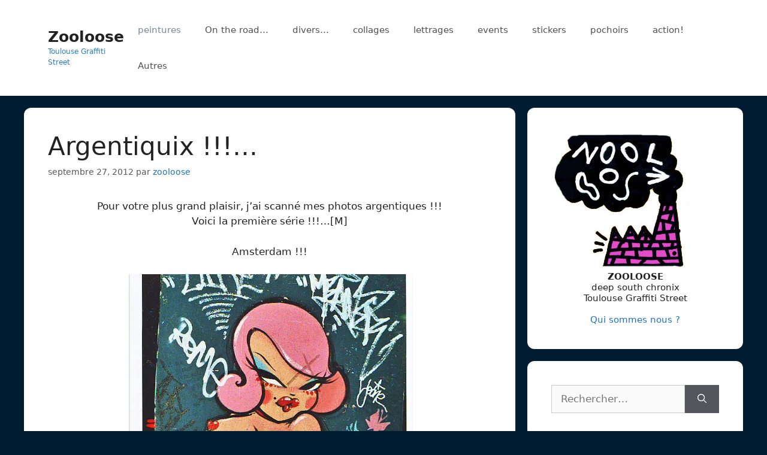

--- FILE ---
content_type: text/html; charset=UTF-8
request_url: https://zooloose.ekosystem.org/2012/09/argentiquix/
body_size: 15243
content:
<!DOCTYPE html>
<html lang="fr-FR">
<head>
	<meta charset="UTF-8">
	<title>Argentiquix !!!&#8230; &#8211; Zooloose</title>
<meta name='robots' content='max-image-preview:large' />
<meta name="viewport" content="width=device-width, initial-scale=1"><link rel="alternate" type="application/rss+xml" title="Zooloose &raquo; Flux" href="https://zooloose.ekosystem.org/feed/" />
<link rel="alternate" type="application/rss+xml" title="Zooloose &raquo; Flux des commentaires" href="https://zooloose.ekosystem.org/comments/feed/" />
<link rel="alternate" type="application/rss+xml" title="Zooloose &raquo; Argentiquix !!!&#8230; Flux des commentaires" href="https://zooloose.ekosystem.org/2012/09/argentiquix/feed/" />
<link rel="alternate" title="oEmbed (JSON)" type="application/json+oembed" href="https://zooloose.ekosystem.org/wp-json/oembed/1.0/embed?url=https%3A%2F%2Fzooloose.ekosystem.org%2F2012%2F09%2Fargentiquix%2F" />
<link rel="alternate" title="oEmbed (XML)" type="text/xml+oembed" href="https://zooloose.ekosystem.org/wp-json/oembed/1.0/embed?url=https%3A%2F%2Fzooloose.ekosystem.org%2F2012%2F09%2Fargentiquix%2F&#038;format=xml" />
<style id='wp-img-auto-sizes-contain-inline-css'>
img:is([sizes=auto i],[sizes^="auto," i]){contain-intrinsic-size:3000px 1500px}
/*# sourceURL=wp-img-auto-sizes-contain-inline-css */
</style>
<style id='wp-emoji-styles-inline-css'>

	img.wp-smiley, img.emoji {
		display: inline !important;
		border: none !important;
		box-shadow: none !important;
		height: 1em !important;
		width: 1em !important;
		margin: 0 0.07em !important;
		vertical-align: -0.1em !important;
		background: none !important;
		padding: 0 !important;
	}
/*# sourceURL=wp-emoji-styles-inline-css */
</style>
<style id='wp-block-library-inline-css'>
:root{--wp-block-synced-color:#7a00df;--wp-block-synced-color--rgb:122,0,223;--wp-bound-block-color:var(--wp-block-synced-color);--wp-editor-canvas-background:#ddd;--wp-admin-theme-color:#007cba;--wp-admin-theme-color--rgb:0,124,186;--wp-admin-theme-color-darker-10:#006ba1;--wp-admin-theme-color-darker-10--rgb:0,107,160.5;--wp-admin-theme-color-darker-20:#005a87;--wp-admin-theme-color-darker-20--rgb:0,90,135;--wp-admin-border-width-focus:2px}@media (min-resolution:192dpi){:root{--wp-admin-border-width-focus:1.5px}}.wp-element-button{cursor:pointer}:root .has-very-light-gray-background-color{background-color:#eee}:root .has-very-dark-gray-background-color{background-color:#313131}:root .has-very-light-gray-color{color:#eee}:root .has-very-dark-gray-color{color:#313131}:root .has-vivid-green-cyan-to-vivid-cyan-blue-gradient-background{background:linear-gradient(135deg,#00d084,#0693e3)}:root .has-purple-crush-gradient-background{background:linear-gradient(135deg,#34e2e4,#4721fb 50%,#ab1dfe)}:root .has-hazy-dawn-gradient-background{background:linear-gradient(135deg,#faaca8,#dad0ec)}:root .has-subdued-olive-gradient-background{background:linear-gradient(135deg,#fafae1,#67a671)}:root .has-atomic-cream-gradient-background{background:linear-gradient(135deg,#fdd79a,#004a59)}:root .has-nightshade-gradient-background{background:linear-gradient(135deg,#330968,#31cdcf)}:root .has-midnight-gradient-background{background:linear-gradient(135deg,#020381,#2874fc)}:root{--wp--preset--font-size--normal:16px;--wp--preset--font-size--huge:42px}.has-regular-font-size{font-size:1em}.has-larger-font-size{font-size:2.625em}.has-normal-font-size{font-size:var(--wp--preset--font-size--normal)}.has-huge-font-size{font-size:var(--wp--preset--font-size--huge)}.has-text-align-center{text-align:center}.has-text-align-left{text-align:left}.has-text-align-right{text-align:right}.has-fit-text{white-space:nowrap!important}#end-resizable-editor-section{display:none}.aligncenter{clear:both}.items-justified-left{justify-content:flex-start}.items-justified-center{justify-content:center}.items-justified-right{justify-content:flex-end}.items-justified-space-between{justify-content:space-between}.screen-reader-text{border:0;clip-path:inset(50%);height:1px;margin:-1px;overflow:hidden;padding:0;position:absolute;width:1px;word-wrap:normal!important}.screen-reader-text:focus{background-color:#ddd;clip-path:none;color:#444;display:block;font-size:1em;height:auto;left:5px;line-height:normal;padding:15px 23px 14px;text-decoration:none;top:5px;width:auto;z-index:100000}html :where(.has-border-color){border-style:solid}html :where([style*=border-top-color]){border-top-style:solid}html :where([style*=border-right-color]){border-right-style:solid}html :where([style*=border-bottom-color]){border-bottom-style:solid}html :where([style*=border-left-color]){border-left-style:solid}html :where([style*=border-width]){border-style:solid}html :where([style*=border-top-width]){border-top-style:solid}html :where([style*=border-right-width]){border-right-style:solid}html :where([style*=border-bottom-width]){border-bottom-style:solid}html :where([style*=border-left-width]){border-left-style:solid}html :where(img[class*=wp-image-]){height:auto;max-width:100%}:where(figure){margin:0 0 1em}html :where(.is-position-sticky){--wp-admin--admin-bar--position-offset:var(--wp-admin--admin-bar--height,0px)}@media screen and (max-width:600px){html :where(.is-position-sticky){--wp-admin--admin-bar--position-offset:0px}}

/*# sourceURL=wp-block-library-inline-css */
</style><style id='global-styles-inline-css'>
:root{--wp--preset--aspect-ratio--square: 1;--wp--preset--aspect-ratio--4-3: 4/3;--wp--preset--aspect-ratio--3-4: 3/4;--wp--preset--aspect-ratio--3-2: 3/2;--wp--preset--aspect-ratio--2-3: 2/3;--wp--preset--aspect-ratio--16-9: 16/9;--wp--preset--aspect-ratio--9-16: 9/16;--wp--preset--color--black: #000000;--wp--preset--color--cyan-bluish-gray: #abb8c3;--wp--preset--color--white: #ffffff;--wp--preset--color--pale-pink: #f78da7;--wp--preset--color--vivid-red: #cf2e2e;--wp--preset--color--luminous-vivid-orange: #ff6900;--wp--preset--color--luminous-vivid-amber: #fcb900;--wp--preset--color--light-green-cyan: #7bdcb5;--wp--preset--color--vivid-green-cyan: #00d084;--wp--preset--color--pale-cyan-blue: #8ed1fc;--wp--preset--color--vivid-cyan-blue: #0693e3;--wp--preset--color--vivid-purple: #9b51e0;--wp--preset--color--contrast: var(--contrast);--wp--preset--color--contrast-2: var(--contrast-2);--wp--preset--color--contrast-3: var(--contrast-3);--wp--preset--color--base: var(--base);--wp--preset--color--base-2: var(--base-2);--wp--preset--color--base-3: var(--base-3);--wp--preset--color--accent: var(--accent);--wp--preset--gradient--vivid-cyan-blue-to-vivid-purple: linear-gradient(135deg,rgb(6,147,227) 0%,rgb(155,81,224) 100%);--wp--preset--gradient--light-green-cyan-to-vivid-green-cyan: linear-gradient(135deg,rgb(122,220,180) 0%,rgb(0,208,130) 100%);--wp--preset--gradient--luminous-vivid-amber-to-luminous-vivid-orange: linear-gradient(135deg,rgb(252,185,0) 0%,rgb(255,105,0) 100%);--wp--preset--gradient--luminous-vivid-orange-to-vivid-red: linear-gradient(135deg,rgb(255,105,0) 0%,rgb(207,46,46) 100%);--wp--preset--gradient--very-light-gray-to-cyan-bluish-gray: linear-gradient(135deg,rgb(238,238,238) 0%,rgb(169,184,195) 100%);--wp--preset--gradient--cool-to-warm-spectrum: linear-gradient(135deg,rgb(74,234,220) 0%,rgb(151,120,209) 20%,rgb(207,42,186) 40%,rgb(238,44,130) 60%,rgb(251,105,98) 80%,rgb(254,248,76) 100%);--wp--preset--gradient--blush-light-purple: linear-gradient(135deg,rgb(255,206,236) 0%,rgb(152,150,240) 100%);--wp--preset--gradient--blush-bordeaux: linear-gradient(135deg,rgb(254,205,165) 0%,rgb(254,45,45) 50%,rgb(107,0,62) 100%);--wp--preset--gradient--luminous-dusk: linear-gradient(135deg,rgb(255,203,112) 0%,rgb(199,81,192) 50%,rgb(65,88,208) 100%);--wp--preset--gradient--pale-ocean: linear-gradient(135deg,rgb(255,245,203) 0%,rgb(182,227,212) 50%,rgb(51,167,181) 100%);--wp--preset--gradient--electric-grass: linear-gradient(135deg,rgb(202,248,128) 0%,rgb(113,206,126) 100%);--wp--preset--gradient--midnight: linear-gradient(135deg,rgb(2,3,129) 0%,rgb(40,116,252) 100%);--wp--preset--font-size--small: 13px;--wp--preset--font-size--medium: 20px;--wp--preset--font-size--large: 36px;--wp--preset--font-size--x-large: 42px;--wp--preset--spacing--20: 0.44rem;--wp--preset--spacing--30: 0.67rem;--wp--preset--spacing--40: 1rem;--wp--preset--spacing--50: 1.5rem;--wp--preset--spacing--60: 2.25rem;--wp--preset--spacing--70: 3.38rem;--wp--preset--spacing--80: 5.06rem;--wp--preset--shadow--natural: 6px 6px 9px rgba(0, 0, 0, 0.2);--wp--preset--shadow--deep: 12px 12px 50px rgba(0, 0, 0, 0.4);--wp--preset--shadow--sharp: 6px 6px 0px rgba(0, 0, 0, 0.2);--wp--preset--shadow--outlined: 6px 6px 0px -3px rgb(255, 255, 255), 6px 6px rgb(0, 0, 0);--wp--preset--shadow--crisp: 6px 6px 0px rgb(0, 0, 0);}:where(.is-layout-flex){gap: 0.5em;}:where(.is-layout-grid){gap: 0.5em;}body .is-layout-flex{display: flex;}.is-layout-flex{flex-wrap: wrap;align-items: center;}.is-layout-flex > :is(*, div){margin: 0;}body .is-layout-grid{display: grid;}.is-layout-grid > :is(*, div){margin: 0;}:where(.wp-block-columns.is-layout-flex){gap: 2em;}:where(.wp-block-columns.is-layout-grid){gap: 2em;}:where(.wp-block-post-template.is-layout-flex){gap: 1.25em;}:where(.wp-block-post-template.is-layout-grid){gap: 1.25em;}.has-black-color{color: var(--wp--preset--color--black) !important;}.has-cyan-bluish-gray-color{color: var(--wp--preset--color--cyan-bluish-gray) !important;}.has-white-color{color: var(--wp--preset--color--white) !important;}.has-pale-pink-color{color: var(--wp--preset--color--pale-pink) !important;}.has-vivid-red-color{color: var(--wp--preset--color--vivid-red) !important;}.has-luminous-vivid-orange-color{color: var(--wp--preset--color--luminous-vivid-orange) !important;}.has-luminous-vivid-amber-color{color: var(--wp--preset--color--luminous-vivid-amber) !important;}.has-light-green-cyan-color{color: var(--wp--preset--color--light-green-cyan) !important;}.has-vivid-green-cyan-color{color: var(--wp--preset--color--vivid-green-cyan) !important;}.has-pale-cyan-blue-color{color: var(--wp--preset--color--pale-cyan-blue) !important;}.has-vivid-cyan-blue-color{color: var(--wp--preset--color--vivid-cyan-blue) !important;}.has-vivid-purple-color{color: var(--wp--preset--color--vivid-purple) !important;}.has-black-background-color{background-color: var(--wp--preset--color--black) !important;}.has-cyan-bluish-gray-background-color{background-color: var(--wp--preset--color--cyan-bluish-gray) !important;}.has-white-background-color{background-color: var(--wp--preset--color--white) !important;}.has-pale-pink-background-color{background-color: var(--wp--preset--color--pale-pink) !important;}.has-vivid-red-background-color{background-color: var(--wp--preset--color--vivid-red) !important;}.has-luminous-vivid-orange-background-color{background-color: var(--wp--preset--color--luminous-vivid-orange) !important;}.has-luminous-vivid-amber-background-color{background-color: var(--wp--preset--color--luminous-vivid-amber) !important;}.has-light-green-cyan-background-color{background-color: var(--wp--preset--color--light-green-cyan) !important;}.has-vivid-green-cyan-background-color{background-color: var(--wp--preset--color--vivid-green-cyan) !important;}.has-pale-cyan-blue-background-color{background-color: var(--wp--preset--color--pale-cyan-blue) !important;}.has-vivid-cyan-blue-background-color{background-color: var(--wp--preset--color--vivid-cyan-blue) !important;}.has-vivid-purple-background-color{background-color: var(--wp--preset--color--vivid-purple) !important;}.has-black-border-color{border-color: var(--wp--preset--color--black) !important;}.has-cyan-bluish-gray-border-color{border-color: var(--wp--preset--color--cyan-bluish-gray) !important;}.has-white-border-color{border-color: var(--wp--preset--color--white) !important;}.has-pale-pink-border-color{border-color: var(--wp--preset--color--pale-pink) !important;}.has-vivid-red-border-color{border-color: var(--wp--preset--color--vivid-red) !important;}.has-luminous-vivid-orange-border-color{border-color: var(--wp--preset--color--luminous-vivid-orange) !important;}.has-luminous-vivid-amber-border-color{border-color: var(--wp--preset--color--luminous-vivid-amber) !important;}.has-light-green-cyan-border-color{border-color: var(--wp--preset--color--light-green-cyan) !important;}.has-vivid-green-cyan-border-color{border-color: var(--wp--preset--color--vivid-green-cyan) !important;}.has-pale-cyan-blue-border-color{border-color: var(--wp--preset--color--pale-cyan-blue) !important;}.has-vivid-cyan-blue-border-color{border-color: var(--wp--preset--color--vivid-cyan-blue) !important;}.has-vivid-purple-border-color{border-color: var(--wp--preset--color--vivid-purple) !important;}.has-vivid-cyan-blue-to-vivid-purple-gradient-background{background: var(--wp--preset--gradient--vivid-cyan-blue-to-vivid-purple) !important;}.has-light-green-cyan-to-vivid-green-cyan-gradient-background{background: var(--wp--preset--gradient--light-green-cyan-to-vivid-green-cyan) !important;}.has-luminous-vivid-amber-to-luminous-vivid-orange-gradient-background{background: var(--wp--preset--gradient--luminous-vivid-amber-to-luminous-vivid-orange) !important;}.has-luminous-vivid-orange-to-vivid-red-gradient-background{background: var(--wp--preset--gradient--luminous-vivid-orange-to-vivid-red) !important;}.has-very-light-gray-to-cyan-bluish-gray-gradient-background{background: var(--wp--preset--gradient--very-light-gray-to-cyan-bluish-gray) !important;}.has-cool-to-warm-spectrum-gradient-background{background: var(--wp--preset--gradient--cool-to-warm-spectrum) !important;}.has-blush-light-purple-gradient-background{background: var(--wp--preset--gradient--blush-light-purple) !important;}.has-blush-bordeaux-gradient-background{background: var(--wp--preset--gradient--blush-bordeaux) !important;}.has-luminous-dusk-gradient-background{background: var(--wp--preset--gradient--luminous-dusk) !important;}.has-pale-ocean-gradient-background{background: var(--wp--preset--gradient--pale-ocean) !important;}.has-electric-grass-gradient-background{background: var(--wp--preset--gradient--electric-grass) !important;}.has-midnight-gradient-background{background: var(--wp--preset--gradient--midnight) !important;}.has-small-font-size{font-size: var(--wp--preset--font-size--small) !important;}.has-medium-font-size{font-size: var(--wp--preset--font-size--medium) !important;}.has-large-font-size{font-size: var(--wp--preset--font-size--large) !important;}.has-x-large-font-size{font-size: var(--wp--preset--font-size--x-large) !important;}
/*# sourceURL=global-styles-inline-css */
</style>

<style id='classic-theme-styles-inline-css'>
/*! This file is auto-generated */
.wp-block-button__link{color:#fff;background-color:#32373c;border-radius:9999px;box-shadow:none;text-decoration:none;padding:calc(.667em + 2px) calc(1.333em + 2px);font-size:1.125em}.wp-block-file__button{background:#32373c;color:#fff;text-decoration:none}
/*# sourceURL=/wp-includes/css/classic-themes.min.css */
</style>
<link rel='stylesheet' id='generate-comments-css' href='https://zooloose.ekosystem.org/wp-content/themes/generatepress/assets/css/components/comments.min.css?ver=3.3.1' media='all' />
<link rel='stylesheet' id='generate-widget-areas-css' href='https://zooloose.ekosystem.org/wp-content/themes/generatepress/assets/css/components/widget-areas.min.css?ver=3.3.1' media='all' />
<link rel='stylesheet' id='generate-style-css' href='https://zooloose.ekosystem.org/wp-content/themes/generatepress/assets/css/main.min.css?ver=3.3.1' media='all' />
<style id='generate-style-inline-css'>
body{background-color:#021d32;color:#222222;}a{color:#1e73be;}a:hover, a:focus, a:active{color:#e449c9;}.wp-block-group__inner-container{max-width:1200px;margin-left:auto;margin-right:auto;}:root{--contrast:#222222;--contrast-2:#575760;--contrast-3:#b2b2be;--base:#f0f0f0;--base-2:#f7f8f9;--base-3:#ffffff;--accent:#1e73be;}:root .has-contrast-color{color:var(--contrast);}:root .has-contrast-background-color{background-color:var(--contrast);}:root .has-contrast-2-color{color:var(--contrast-2);}:root .has-contrast-2-background-color{background-color:var(--contrast-2);}:root .has-contrast-3-color{color:var(--contrast-3);}:root .has-contrast-3-background-color{background-color:var(--contrast-3);}:root .has-base-color{color:var(--base);}:root .has-base-background-color{background-color:var(--base);}:root .has-base-2-color{color:var(--base-2);}:root .has-base-2-background-color{background-color:var(--base-2);}:root .has-base-3-color{color:var(--base-3);}:root .has-base-3-background-color{background-color:var(--base-3);}:root .has-accent-color{color:var(--accent);}:root .has-accent-background-color{background-color:var(--accent);}body, button, input, select, textarea{font-family:-apple-system, system-ui, BlinkMacSystemFont, "Segoe UI", Helvetica, Arial, sans-serif, "Apple Color Emoji", "Segoe UI Emoji", "Segoe UI Symbol";}body{line-height:1.5;}.entry-content > [class*="wp-block-"]:not(:last-child):not(.wp-block-heading){margin-bottom:1.5em;}.main-navigation .main-nav ul ul li a{font-size:14px;}.sidebar .widget, .footer-widgets .widget{font-size:17px;}h2{font-weight:700;font-size:32px;}h3{font-size:28px;}@media (max-width:768px){h1{font-size:31px;}h2{font-size:27px;}h3{font-size:24px;}h4{font-size:22px;}h5{font-size:19px;}}.top-bar{background-color:#636363;color:#ffffff;}.top-bar a{color:#ffffff;}.top-bar a:hover{color:#303030;}.site-header{background-color:#ffffff;}.main-title a,.main-title a:hover{color:#222222;}.site-description{color:#757575;}.mobile-menu-control-wrapper .menu-toggle,.mobile-menu-control-wrapper .menu-toggle:hover,.mobile-menu-control-wrapper .menu-toggle:focus,.has-inline-mobile-toggle #site-navigation.toggled{background-color:rgba(0, 0, 0, 0.02);}.main-navigation,.main-navigation ul ul{background-color:#ffffff;}.main-navigation .main-nav ul li a, .main-navigation .menu-toggle, .main-navigation .menu-bar-items{color:#515151;}.main-navigation .main-nav ul li:not([class*="current-menu-"]):hover > a, .main-navigation .main-nav ul li:not([class*="current-menu-"]):focus > a, .main-navigation .main-nav ul li.sfHover:not([class*="current-menu-"]) > a, .main-navigation .menu-bar-item:hover > a, .main-navigation .menu-bar-item.sfHover > a{color:#7a8896;background-color:#ffffff;}button.menu-toggle:hover,button.menu-toggle:focus{color:#515151;}.main-navigation .main-nav ul li[class*="current-menu-"] > a{color:#7a8896;background-color:#ffffff;}.navigation-search input[type="search"],.navigation-search input[type="search"]:active, .navigation-search input[type="search"]:focus, .main-navigation .main-nav ul li.search-item.active > a, .main-navigation .menu-bar-items .search-item.active > a{color:#7a8896;background-color:#ffffff;}.main-navigation ul ul{background-color:#eaeaea;}.main-navigation .main-nav ul ul li a{color:#515151;}.main-navigation .main-nav ul ul li:not([class*="current-menu-"]):hover > a,.main-navigation .main-nav ul ul li:not([class*="current-menu-"]):focus > a, .main-navigation .main-nav ul ul li.sfHover:not([class*="current-menu-"]) > a{color:#7a8896;background-color:#eaeaea;}.main-navigation .main-nav ul ul li[class*="current-menu-"] > a{color:#7a8896;background-color:#eaeaea;}.separate-containers .inside-article, .separate-containers .comments-area, .separate-containers .page-header, .one-container .container, .separate-containers .paging-navigation, .inside-page-header{background-color:#ffffff;}.entry-title a{color:#222222;}.entry-title a:hover{color:#55555e;}.entry-meta{color:#595959;}.sidebar .widget{background-color:#ffffff;}.footer-widgets{background-color:#ffffff;}.footer-widgets .widget-title{color:#000000;}.site-info{color:#ffffff;background-color:#55555e;}.site-info a{color:#ffffff;}.site-info a:hover{color:#d3d3d3;}.footer-bar .widget_nav_menu .current-menu-item a{color:#d3d3d3;}input[type="text"],input[type="email"],input[type="url"],input[type="password"],input[type="search"],input[type="tel"],input[type="number"],textarea,select{color:#666666;background-color:#fafafa;border-color:#cccccc;}input[type="text"]:focus,input[type="email"]:focus,input[type="url"]:focus,input[type="password"]:focus,input[type="search"]:focus,input[type="tel"]:focus,input[type="number"]:focus,textarea:focus,select:focus{color:#666666;background-color:#ffffff;border-color:#bfbfbf;}button,html input[type="button"],input[type="reset"],input[type="submit"],a.button,a.wp-block-button__link:not(.has-background){color:#ffffff;background-color:#55555e;}button:hover,html input[type="button"]:hover,input[type="reset"]:hover,input[type="submit"]:hover,a.button:hover,button:focus,html input[type="button"]:focus,input[type="reset"]:focus,input[type="submit"]:focus,a.button:focus,a.wp-block-button__link:not(.has-background):active,a.wp-block-button__link:not(.has-background):focus,a.wp-block-button__link:not(.has-background):hover{color:#ffffff;background-color:#3f4047;}a.generate-back-to-top{background-color:rgba( 0,0,0,0.4 );color:#ffffff;}a.generate-back-to-top:hover,a.generate-back-to-top:focus{background-color:rgba( 0,0,0,0.6 );color:#ffffff;}:root{--gp-search-modal-bg-color:var(--base-3);--gp-search-modal-text-color:var(--contrast);--gp-search-modal-overlay-bg-color:rgba(0,0,0,0.2);}@media (max-width:768px){.main-navigation .menu-bar-item:hover > a, .main-navigation .menu-bar-item.sfHover > a{background:none;color:#515151;}}.nav-below-header .main-navigation .inside-navigation.grid-container, .nav-above-header .main-navigation .inside-navigation.grid-container{padding:0px 20px 0px 20px;}.site-main .wp-block-group__inner-container{padding:40px;}.separate-containers .paging-navigation{padding-top:20px;padding-bottom:20px;}.entry-content .alignwide, body:not(.no-sidebar) .entry-content .alignfull{margin-left:-40px;width:calc(100% + 80px);max-width:calc(100% + 80px);}.rtl .menu-item-has-children .dropdown-menu-toggle{padding-left:20px;}.rtl .main-navigation .main-nav ul li.menu-item-has-children > a{padding-right:20px;}@media (max-width:768px){.separate-containers .inside-article, .separate-containers .comments-area, .separate-containers .page-header, .separate-containers .paging-navigation, .one-container .site-content, .inside-page-header{padding:30px;}.site-main .wp-block-group__inner-container{padding:30px;}.inside-top-bar{padding-right:30px;padding-left:30px;}.inside-header{padding-right:30px;padding-left:30px;}.widget-area .widget{padding-top:30px;padding-right:30px;padding-bottom:30px;padding-left:30px;}.footer-widgets-container{padding-top:30px;padding-right:30px;padding-bottom:30px;padding-left:30px;}.inside-site-info{padding-right:30px;padding-left:30px;}.entry-content .alignwide, body:not(.no-sidebar) .entry-content .alignfull{margin-left:-30px;width:calc(100% + 60px);max-width:calc(100% + 60px);}.one-container .site-main .paging-navigation{margin-bottom:20px;}}/* End cached CSS */.is-right-sidebar{width:30%;}.is-left-sidebar{width:30%;}.site-content .content-area{width:70%;}@media (max-width:768px){.main-navigation .menu-toggle,.sidebar-nav-mobile:not(#sticky-placeholder){display:block;}.main-navigation ul,.gen-sidebar-nav,.main-navigation:not(.slideout-navigation):not(.toggled) .main-nav > ul,.has-inline-mobile-toggle #site-navigation .inside-navigation > *:not(.navigation-search):not(.main-nav){display:none;}.nav-align-right .inside-navigation,.nav-align-center .inside-navigation{justify-content:space-between;}.has-inline-mobile-toggle .mobile-menu-control-wrapper{display:flex;flex-wrap:wrap;}.has-inline-mobile-toggle .inside-header{flex-direction:row;text-align:left;flex-wrap:wrap;}.has-inline-mobile-toggle .header-widget,.has-inline-mobile-toggle #site-navigation{flex-basis:100%;}.nav-float-left .has-inline-mobile-toggle #site-navigation{order:10;}}
/*# sourceURL=generate-style-inline-css */
</style>
<script src="https://ajax.googleapis.com/ajax/libs/prototype/1.7.1.0/prototype.js?ver=1.7.1" id="prototype-js"></script>
<script src="https://ajax.googleapis.com/ajax/libs/scriptaculous/1.9.0/scriptaculous.js?ver=1.9.0" id="scriptaculous-root-js"></script>
<script src="https://ajax.googleapis.com/ajax/libs/scriptaculous/1.9.0/effects.js?ver=1.9.0" id="scriptaculous-effects-js"></script>
<script src="https://zooloose.ekosystem.org/wp-content/plugins/lightbox-2/lightbox-resize.js?ver=1.8" id="lightbox-js"></script>
<link rel="https://api.w.org/" href="https://zooloose.ekosystem.org/wp-json/" /><link rel="alternate" title="JSON" type="application/json" href="https://zooloose.ekosystem.org/wp-json/wp/v2/posts/3251" /><link rel="EditURI" type="application/rsd+xml" title="RSD" href="https://zooloose.ekosystem.org/xmlrpc.php?rsd" />
<meta name="generator" content="WordPress 6.9" />
<link rel="canonical" href="https://zooloose.ekosystem.org/2012/09/argentiquix/" />
<link rel='shortlink' href='https://zooloose.ekosystem.org/?p=3251' />

	<!-- begin lightbox scripts -->
	<script type="text/javascript">
    //<![CDATA[
    document.write('<link rel="stylesheet" href="https://zooloose.ekosystem.org/wp-content/plugins/lightbox-2/Themes/Black/lightbox.css" type="text/css" media="screen" />');
    //]]>
    </script>
	<!-- end lightbox scripts -->
<script type="text/javascript">
	window._wp_rp_static_base_url = 'https://wprp.zemanta.com/static/';
	window._wp_rp_wp_ajax_url = "https://zooloose.ekosystem.org/wp-admin/admin-ajax.php";
	window._wp_rp_plugin_version = '3.6.4';
	window._wp_rp_post_id = '3251';
	window._wp_rp_num_rel_posts = '6';
	window._wp_rp_thumbnails = true;
	window._wp_rp_post_title = 'Argentiquix+%21%21%21...';
	window._wp_rp_post_tags = ['corail', 'dran', 'fafi', 'miss+van', 'photo+argentique', 'usine+job', 'canal+du+midi', 'old-school', 'peintures', 'ap', 'job', 'opp', 'skate', 'photo', 'grand', 'du', 'dune', 'la', 'midi', 'de', 'jai', 'alt', 'app'];
	window._wp_rp_promoted_content = true;
</script>
<link rel="stylesheet" href="https://zooloose.ekosystem.org/wp-content/plugins/wordpress-23-related-posts-plugin/static/themes/vertical-m.css?version=3.6.4" />
<link rel="icon" href="https://zooloose.ekosystem.org/wp-content/uploads/2021/03/zooloose-150x150.jpg" sizes="32x32" />
<link rel="icon" href="https://zooloose.ekosystem.org/wp-content/uploads/2021/03/zooloose.jpg" sizes="192x192" />
<link rel="apple-touch-icon" href="https://zooloose.ekosystem.org/wp-content/uploads/2021/03/zooloose.jpg" />
<meta name="msapplication-TileImage" content="https://zooloose.ekosystem.org/wp-content/uploads/2021/03/zooloose.jpg" />
		<style id="wp-custom-css">
			.sidebar .widget {
border-radius: 12px;
}

.inside-article{
border-radius: 12px;
}

.site-description {
    color: #257dc6;
    font-size: 12px;
}

.sidebar .widget, .footer-widgets .widget {
    font-size: 15px;
    line-height: 1.2;
}		</style>
		</head>

<body class="wp-singular post-template-default single single-post postid-3251 single-format-standard wp-embed-responsive wp-theme-generatepress right-sidebar nav-float-right separate-containers header-aligned-left dropdown-hover" itemtype="https://schema.org/Blog" itemscope>
	<a class="screen-reader-text skip-link" href="#content" title="Aller au contenu">Aller au contenu</a>		<header class="site-header has-inline-mobile-toggle" id="masthead" aria-label="Site"  itemtype="https://schema.org/WPHeader" itemscope>
			<div class="inside-header grid-container">
				<div class="site-branding">
						<p class="main-title" itemprop="headline">
					<a href="https://zooloose.ekosystem.org/" rel="home">
						Zooloose
					</a>
				</p>
						<p class="site-description" itemprop="description">
					Toulouse Graffiti Street
				</p>
					</div>	<nav class="main-navigation mobile-menu-control-wrapper" id="mobile-menu-control-wrapper" aria-label="Mobile Toggle">
		<div class="menu-bar-items"></div>		<button data-nav="site-navigation" class="menu-toggle" aria-controls="primary-menu" aria-expanded="false">
			<span class="gp-icon icon-menu-bars"><svg viewBox="0 0 512 512" aria-hidden="true" xmlns="http://www.w3.org/2000/svg" width="1em" height="1em"><path d="M0 96c0-13.255 10.745-24 24-24h464c13.255 0 24 10.745 24 24s-10.745 24-24 24H24c-13.255 0-24-10.745-24-24zm0 160c0-13.255 10.745-24 24-24h464c13.255 0 24 10.745 24 24s-10.745 24-24 24H24c-13.255 0-24-10.745-24-24zm0 160c0-13.255 10.745-24 24-24h464c13.255 0 24 10.745 24 24s-10.745 24-24 24H24c-13.255 0-24-10.745-24-24z" /></svg><svg viewBox="0 0 512 512" aria-hidden="true" xmlns="http://www.w3.org/2000/svg" width="1em" height="1em"><path d="M71.029 71.029c9.373-9.372 24.569-9.372 33.942 0L256 222.059l151.029-151.03c9.373-9.372 24.569-9.372 33.942 0 9.372 9.373 9.372 24.569 0 33.942L289.941 256l151.03 151.029c9.372 9.373 9.372 24.569 0 33.942-9.373 9.372-24.569 9.372-33.942 0L256 289.941l-151.029 151.03c-9.373 9.372-24.569 9.372-33.942 0-9.372-9.373-9.372-24.569 0-33.942L222.059 256 71.029 104.971c-9.372-9.373-9.372-24.569 0-33.942z" /></svg></span><span class="screen-reader-text">Menu</span>		</button>
	</nav>
			<nav class="main-navigation has-menu-bar-items sub-menu-right" id="site-navigation" aria-label="Principal"  itemtype="https://schema.org/SiteNavigationElement" itemscope>
			<div class="inside-navigation grid-container">
								<button class="menu-toggle" aria-controls="primary-menu" aria-expanded="false">
					<span class="gp-icon icon-menu-bars"><svg viewBox="0 0 512 512" aria-hidden="true" xmlns="http://www.w3.org/2000/svg" width="1em" height="1em"><path d="M0 96c0-13.255 10.745-24 24-24h464c13.255 0 24 10.745 24 24s-10.745 24-24 24H24c-13.255 0-24-10.745-24-24zm0 160c0-13.255 10.745-24 24-24h464c13.255 0 24 10.745 24 24s-10.745 24-24 24H24c-13.255 0-24-10.745-24-24zm0 160c0-13.255 10.745-24 24-24h464c13.255 0 24 10.745 24 24s-10.745 24-24 24H24c-13.255 0-24-10.745-24-24z" /></svg><svg viewBox="0 0 512 512" aria-hidden="true" xmlns="http://www.w3.org/2000/svg" width="1em" height="1em"><path d="M71.029 71.029c9.373-9.372 24.569-9.372 33.942 0L256 222.059l151.029-151.03c9.373-9.372 24.569-9.372 33.942 0 9.372 9.373 9.372 24.569 0 33.942L289.941 256l151.03 151.029c9.372 9.373 9.372 24.569 0 33.942-9.373 9.372-24.569 9.372-33.942 0L256 289.941l-151.029 151.03c-9.373 9.372-24.569 9.372-33.942 0-9.372-9.373-9.372-24.569 0-33.942L222.059 256 71.029 104.971c-9.372-9.373-9.372-24.569 0-33.942z" /></svg></span><span class="mobile-menu">Menu</span>				</button>
				<div id="primary-menu" class="main-nav"><ul id="menu-menu1" class=" menu sf-menu"><li id="menu-item-14444" class="menu-item menu-item-type-taxonomy menu-item-object-category current-post-ancestor current-menu-parent current-post-parent menu-item-14444"><a href="https://zooloose.ekosystem.org/category/paintings-2/">peintures</a></li>
<li id="menu-item-14445" class="menu-item menu-item-type-taxonomy menu-item-object-category menu-item-14445"><a href="https://zooloose.ekosystem.org/category/travel-report/">On the road&#8230;</a></li>
<li id="menu-item-14446" class="menu-item menu-item-type-taxonomy menu-item-object-category menu-item-14446"><a href="https://zooloose.ekosystem.org/category/other-stuff-2/">divers&#8230;</a></li>
<li id="menu-item-14447" class="menu-item menu-item-type-taxonomy menu-item-object-category menu-item-14447"><a href="https://zooloose.ekosystem.org/category/posters-2/">collages</a></li>
<li id="menu-item-14448" class="menu-item menu-item-type-taxonomy menu-item-object-category menu-item-14448"><a href="https://zooloose.ekosystem.org/category/lettrages/">lettrages</a></li>
<li id="menu-item-14450" class="menu-item menu-item-type-taxonomy menu-item-object-category menu-item-14450"><a href="https://zooloose.ekosystem.org/category/events/">events</a></li>
<li id="menu-item-14451" class="menu-item menu-item-type-taxonomy menu-item-object-category menu-item-14451"><a href="https://zooloose.ekosystem.org/category/stickers/">stickers</a></li>
<li id="menu-item-14452" class="menu-item menu-item-type-taxonomy menu-item-object-category menu-item-14452"><a href="https://zooloose.ekosystem.org/category/stencils-2/">pochoirs</a></li>
<li id="menu-item-14453" class="menu-item menu-item-type-taxonomy menu-item-object-category menu-item-14453"><a href="https://zooloose.ekosystem.org/category/action/">action!</a></li>
<li id="menu-item-14449" class="menu-item menu-item-type-taxonomy menu-item-object-category menu-item-14449"><a href="https://zooloose.ekosystem.org/category/uncategorized/">Autres</a></li>
</ul></div><div class="menu-bar-items"></div>			</div>
		</nav>
					</div>
		</header>
		
	<div class="site grid-container container hfeed" id="page">
				<div class="site-content" id="content">
			
	<div class="content-area" id="primary">
		<main class="site-main" id="main">
			
<article id="post-3251" class="post-3251 post type-post status-publish format-standard hentry category-old-school category-paintings-2 tag-canal-du-midi tag-corail tag-dran tag-fafi tag-miss-van tag-photo-argentique tag-usine-job" itemtype="https://schema.org/CreativeWork" itemscope>
	<div class="inside-article">
					<header class="entry-header" aria-label="Contenu">
				<h1 class="entry-title" itemprop="headline">Argentiquix !!!&#8230;</h1>		<div class="entry-meta">
			<span class="posted-on"><time class="updated" datetime="2012-09-29T02:35:08+02:00" itemprop="dateModified">septembre 29, 2012</time><time class="entry-date published" datetime="2012-09-27T17:45:57+02:00" itemprop="datePublished">septembre 27, 2012</time></span> <span class="byline">par <span class="author vcard" itemprop="author" itemtype="https://schema.org/Person" itemscope><a class="url fn n" href="https://zooloose.ekosystem.org/author/dav/" title="Afficher tous les articles de zooloose" rel="author" itemprop="url"><span class="author-name" itemprop="name">zooloose</span></a></span></span> 		</div>
					</header>
			
		<div class="entry-content" itemprop="text">
			<p style="text-align: center;">Pour votre plus grand plaisir, j&rsquo;ai scanné mes photos argentiques !!!<br />
Voici la première série !!!&#8230;[M]</p>
<p style="text-align: center;">Amsterdam !!!</p>
<p style="text-align: center;"><a href="https://zooloose.ekosystem.org/2012/09/argentiquix/image0016/" rel="attachment wp-att-3252"><img fetchpriority="high" decoding="async" class="alignnone  wp-image-3252" title="IMAGE0016" src="https://zooloose.ekosystem.org/wp-content/uploads/2012/09/IMAGE0016.jpg" alt="" width="477" height="656" /></a></p>
<p style="text-align: center;">Canal du midi !!!</p>
<p style="text-align: center;"><a href="https://zooloose.ekosystem.org/2012/09/argentiquix/image0019-2/" rel="attachment wp-att-3256"><img decoding="async" class="alignnone  wp-image-3256" title="IMAGE0019" src="https://zooloose.ekosystem.org/wp-content/uploads/2012/09/IMAGE00191.jpg" alt="" width="478" height="651" /></a></p>
<p style="text-align: center;">Idem&#8230;<br />
<a href="https://zooloose.ekosystem.org/2012/09/argentiquix/image0020-2/" rel="attachment wp-att-3266"><img decoding="async" class="alignnone  wp-image-3266" title="IMAGE0020" src="https://zooloose.ekosystem.org/wp-content/uploads/2012/09/IMAGE00201.jpg" alt="" width="734" height="542" /></a></p>
<p style="text-align: center;"><a href="https://zooloose.ekosystem.org/2012/09/argentiquix/image0021/" rel="attachment wp-att-3259"><img loading="lazy" decoding="async" class="alignnone  wp-image-3259" title="IMAGE0021" src="https://zooloose.ekosystem.org/wp-content/uploads/2012/09/IMAGE0021.jpg" alt="" width="733" height="542" /></a></p>
<p style="text-align: center;">Usine Job (je crois)&#8230;</p>
<p style="text-align: center;"><a href="https://zooloose.ekosystem.org/2012/09/argentiquix/image0015-2/" rel="attachment wp-att-3264"><img loading="lazy" decoding="async" class="alignnone  wp-image-3264" title="IMAGE0015" src="https://zooloose.ekosystem.org/wp-content/uploads/2012/09/IMAGE00151.jpg" alt="" width="734" height="540" /></a><br />
Idem&#8230;</p>
<p style="text-align: center;"><a href="https://zooloose.ekosystem.org/2012/09/argentiquix/image0004/" rel="attachment wp-att-3265"><img loading="lazy" decoding="async" class="alignnone  wp-image-3265" title="IMAGE0004" src="https://zooloose.ekosystem.org/wp-content/uploads/2012/09/IMAGE0004.jpg" alt="" width="729" height="536" /></a></p>
<p style="text-align: center;">Idem&#8230;</p>
<p style="text-align: center;"><a href="https://zooloose.ekosystem.org/2012/09/argentiquix/image0007/" rel="attachment wp-att-3267"><img loading="lazy" decoding="async" class="alignnone  wp-image-3267" title="IMAGE0007" src="https://zooloose.ekosystem.org/wp-content/uploads/2012/09/IMAGE0007.jpg" alt="" width="729" height="536" /></a><br />
Photo prise lors d&rsquo;une compétition de Skate (je sais plus où)&#8230;</p>
<p style="text-align: center;"><a href="https://zooloose.ekosystem.org/2012/09/argentiquix/image0017/" rel="attachment wp-att-3268"><img loading="lazy" decoding="async" class="alignnone  wp-image-3268" title="IMAGE0017" src="https://zooloose.ekosystem.org/wp-content/uploads/2012/09/IMAGE0017.jpg" alt="" width="729" height="536" /></a></p>

<div class="wp_rp_wrap  wp_rp_vertical_m" id="wp_rp_first"><div class="wp_rp_content"><h3 class="related_post_title">mais aussi sur Zooloose</h3><ul class="related_post wp_rp"><li data-position="0" data-poid="in-7636" data-post-type="none" ><a href="https://zooloose.ekosystem.org/2016/04/les-dossiers-oldskull-de-zool-dran-kat-retour-au-xxe-siecle/" class="wp_rp_thumbnail"><img loading="lazy" decoding="async" src="https://zooloose.ekosystem.org/wp-content/uploads/2016/04/dran2000_1-150x150.jpg" alt="les dossiers oldskull de Zool : Dran, Kat &#8230; (retour au XXe siècle)" width="150" height="150" /></a><a href="https://zooloose.ekosystem.org/2016/04/les-dossiers-oldskull-de-zool-dran-kat-retour-au-xxe-siecle/" class="wp_rp_title">les dossiers oldskull de Zool : Dran, Kat &#8230; (retour au XXe siècle)</a></li><li data-position="1" data-poid="in-3541" data-post-type="none" ><a href="https://zooloose.ekosystem.org/2012/12/le-200-eme/" class="wp_rp_thumbnail"><img loading="lazy" decoding="async" src="https://zooloose.ekosystem.org/wp-content/uploads/2012/12/1110-150x150.jpg" alt="le 200 ème!" width="150" height="150" /></a><a href="https://zooloose.ekosystem.org/2012/12/le-200-eme/" class="wp_rp_title">le 200 ème!</a></li><li data-position="2" data-poid="in-13724" data-post-type="none" ><a href="https://zooloose.ekosystem.org/2020/08/old-school-girlz-tlse-90s/" class="wp_rp_thumbnail"><img loading="lazy" decoding="async" src="https://zooloose.ekosystem.org/wp-content/uploads/2020/08/1_van-150x150.jpg" alt="old school girlz! (Tlse 90&rsquo;s)" width="150" height="150" /></a><a href="https://zooloose.ekosystem.org/2020/08/old-school-girlz-tlse-90s/" class="wp_rp_title">old school girlz! (Tlse 90&rsquo;s)</a></li><li data-position="3" data-poid="in-7709" data-post-type="none" ><a href="https://zooloose.ekosystem.org/2016/05/les-dossiers-oldskull-de-zool-kat-fafi-van-retour-au-xxe-siecle/" class="wp_rp_thumbnail"><img loading="lazy" decoding="async" src="https://zooloose.ekosystem.org/wp-content/uploads/2016/05/fafi_1999-150x150.jpg" alt="les dossiers oldskull de Zool : Kat, Fafi, Van (retour au XXe siècle!)" width="150" height="150" /></a><a href="https://zooloose.ekosystem.org/2016/05/les-dossiers-oldskull-de-zool-kat-fafi-van-retour-au-xxe-siecle/" class="wp_rp_title">les dossiers oldskull de Zool : Kat, Fafi, Van (retour au XXe siècle!)</a></li><li data-position="4" data-poid="in-7695" data-post-type="none" ><a href="https://zooloose.ekosystem.org/2016/05/les-dossiers-oldskull-de-zool-fafi-van-kat-lus-retour-au-xxe-siecle/" class="wp_rp_thumbnail"><img loading="lazy" decoding="async" src="https://zooloose.ekosystem.org/wp-content/uploads/2016/05/van98-150x150.jpg" alt="les dossiers oldskull de Zool : Fafi, Van, Kat, Lus (retour au XXe siècle!)" width="150" height="150" /></a><a href="https://zooloose.ekosystem.org/2016/05/les-dossiers-oldskull-de-zool-fafi-van-kat-lus-retour-au-xxe-siecle/" class="wp_rp_title">les dossiers oldskull de Zool : Fafi, Van, Kat, Lus (retour au XXe siècle!)</a></li><li data-position="5" data-poid="in-15864" data-post-type="none" ><a href="https://zooloose.ekosystem.org/2022/12/dessins-de-rue-2/" class="wp_rp_thumbnail"><img loading="lazy" decoding="async" src="https://zooloose.ekosystem.org/wp-content/uploads/2022/12/dessin0-150x150.jpg" alt="dessins de rue&#8230;" width="150" height="150" /></a><a href="https://zooloose.ekosystem.org/2022/12/dessins-de-rue-2/" class="wp_rp_title">dessins de rue&#8230;</a></li></ul></div></div>
		</div>

				<footer class="entry-meta" aria-label="Entry meta">
			<span class="cat-links"><span class="gp-icon icon-categories"><svg viewBox="0 0 512 512" aria-hidden="true" xmlns="http://www.w3.org/2000/svg" width="1em" height="1em"><path d="M0 112c0-26.51 21.49-48 48-48h110.014a48 48 0 0143.592 27.907l12.349 26.791A16 16 0 00228.486 128H464c26.51 0 48 21.49 48 48v224c0 26.51-21.49 48-48 48H48c-26.51 0-48-21.49-48-48V112z" /></svg></span><span class="screen-reader-text">Catégories </span><a href="https://zooloose.ekosystem.org/category/old-school/" rel="category tag">old-school</a>, <a href="https://zooloose.ekosystem.org/category/paintings-2/" rel="category tag">peintures</a></span> <span class="tags-links"><span class="gp-icon icon-tags"><svg viewBox="0 0 512 512" aria-hidden="true" xmlns="http://www.w3.org/2000/svg" width="1em" height="1em"><path d="M20 39.5c-8.836 0-16 7.163-16 16v176c0 4.243 1.686 8.313 4.687 11.314l224 224c6.248 6.248 16.378 6.248 22.626 0l176-176c6.244-6.244 6.25-16.364.013-22.615l-223.5-224A15.999 15.999 0 00196.5 39.5H20zm56 96c0-13.255 10.745-24 24-24s24 10.745 24 24-10.745 24-24 24-24-10.745-24-24z"/><path d="M259.515 43.015c4.686-4.687 12.284-4.687 16.97 0l228 228c4.686 4.686 4.686 12.284 0 16.97l-180 180c-4.686 4.687-12.284 4.687-16.97 0-4.686-4.686-4.686-12.284 0-16.97L479.029 279.5 259.515 59.985c-4.686-4.686-4.686-12.284 0-16.97z" /></svg></span><span class="screen-reader-text">Étiquettes </span><a href="https://zooloose.ekosystem.org/tag/canal-du-midi/" rel="tag">canal du midi</a>, <a href="https://zooloose.ekosystem.org/tag/corail/" rel="tag">corail</a>, <a href="https://zooloose.ekosystem.org/tag/dran/" rel="tag">dran</a>, <a href="https://zooloose.ekosystem.org/tag/fafi/" rel="tag">fafi</a>, <a href="https://zooloose.ekosystem.org/tag/miss-van/" rel="tag">miss van</a>, <a href="https://zooloose.ekosystem.org/tag/photo-argentique/" rel="tag">photo argentique</a>, <a href="https://zooloose.ekosystem.org/tag/usine-job/" rel="tag">usine job</a></span> 		<nav id="nav-below" class="post-navigation" aria-label="Publications">
			<div class="nav-previous"><span class="gp-icon icon-arrow-left"><svg viewBox="0 0 192 512" aria-hidden="true" xmlns="http://www.w3.org/2000/svg" width="1em" height="1em" fill-rule="evenodd" clip-rule="evenodd" stroke-linejoin="round" stroke-miterlimit="1.414"><path d="M178.425 138.212c0 2.265-1.133 4.813-2.832 6.512L64.276 256.001l111.317 111.277c1.7 1.7 2.832 4.247 2.832 6.513 0 2.265-1.133 4.813-2.832 6.512L161.43 394.46c-1.7 1.7-4.249 2.832-6.514 2.832-2.266 0-4.816-1.133-6.515-2.832L16.407 262.514c-1.699-1.7-2.832-4.248-2.832-6.513 0-2.265 1.133-4.813 2.832-6.512l131.994-131.947c1.7-1.699 4.249-2.831 6.515-2.831 2.265 0 4.815 1.132 6.514 2.831l14.163 14.157c1.7 1.7 2.832 3.965 2.832 6.513z" fill-rule="nonzero" /></svg></span><span class="prev"><a href="https://zooloose.ekosystem.org/2012/09/villefranche-du-rouergue-part-2/" rel="prev">Villefranche du Rouergue part.2</a></span></div><div class="nav-next"><span class="gp-icon icon-arrow-right"><svg viewBox="0 0 192 512" aria-hidden="true" xmlns="http://www.w3.org/2000/svg" width="1em" height="1em" fill-rule="evenodd" clip-rule="evenodd" stroke-linejoin="round" stroke-miterlimit="1.414"><path d="M178.425 256.001c0 2.266-1.133 4.815-2.832 6.515L43.599 394.509c-1.7 1.7-4.248 2.833-6.514 2.833s-4.816-1.133-6.515-2.833l-14.163-14.162c-1.699-1.7-2.832-3.966-2.832-6.515 0-2.266 1.133-4.815 2.832-6.515l111.317-111.316L16.407 144.685c-1.699-1.7-2.832-4.249-2.832-6.515s1.133-4.815 2.832-6.515l14.163-14.162c1.7-1.7 4.249-2.833 6.515-2.833s4.815 1.133 6.514 2.833l131.994 131.993c1.7 1.7 2.832 4.249 2.832 6.515z" fill-rule="nonzero" /></svg></span><span class="next"><a href="https://zooloose.ekosystem.org/2012/09/villefranche-du-rouergue-part-3/" rel="next">Villefranche du Rouergue part.3</a></span></div>		</nav>
				</footer>
			</div>
</article>

			<div class="comments-area">
				<div id="comments">

	<h3 class="comments-title">1 réflexion au sujet de « Argentiquix !!!&#8230; »</h3>
		<ol class="comment-list">
			
		<li id="comment-1496" class="comment even thread-even depth-1">
			<article class="comment-body" id="div-comment-1496"  itemtype="https://schema.org/Comment" itemscope>
				<footer class="comment-meta" aria-label="Comment meta">
					<img alt='' src='https://secure.gravatar.com/avatar/557db87d3118476fbd8b3ebedd780b2fca88f354b473c2481108a864b20640fc?s=50&#038;r=g' srcset='https://secure.gravatar.com/avatar/557db87d3118476fbd8b3ebedd780b2fca88f354b473c2481108a864b20640fc?s=100&#038;r=g 2x' class='avatar avatar-50 photo' height='50' width='50' loading='lazy' decoding='async'/>					<div class="comment-author-info">
						<div class="comment-author vcard" itemprop="author" itemtype="https://schema.org/Person" itemscope>
							<cite itemprop="name" class="fn">jean-guy gnolo</cite>						</div>

													<div class="entry-meta comment-metadata">
								<a href="https://zooloose.ekosystem.org/2012/09/argentiquix/#comment-1496">									<time datetime="2012-10-10T20:53:40+02:00" itemprop="datePublished">
										octobre 10, 2012 à 8:53 pm									</time>
								</a>							</div>
												</div>

									</footer>

				<div class="comment-content" itemprop="text">
					<p>yo la dérniére c&rsquo;était aux argoulets en méme temps qu&rsquo;une compet de skate organisée par l&rsquo;asso ARA!</p>
				</div>
			</article>
			</li><!-- #comment-## -->
		</ol><!-- .comment-list -->

				<p class="no-comments">Les commentaires sont fermés.</p>
		
</div><!-- #comments -->
			</div>

					</main>
	</div>

	<div class="widget-area sidebar is-right-sidebar" id="right-sidebar">
	<div class="inside-right-sidebar">
		<aside id="custom_html-2" class="widget_text widget inner-padding widget_custom_html"><div class="textwidget custom-html-widget"><img src="http://zooloose.ekosystem.org/wp-content/uploads/2021/03/zooloose.jpg">
<center><b>ZOOLOOSE</b><br>
deep south chronix<br>
Toulouse Graffiti Street
<br><br>
<a href="http://zooloose.ekosystem.org/about/">Qui sommes nous ?</a><br></center></div></aside><aside id="search-2" class="widget inner-padding widget_search"><form method="get" class="search-form" action="https://zooloose.ekosystem.org/">
	<label>
		<span class="screen-reader-text">Rechercher :</span>
		<input type="search" class="search-field" placeholder="Rechercher…" value="" name="s" title="Rechercher :">
	</label>
	<button class="search-submit" aria-label="Rechercher"><span class="gp-icon icon-search"><svg viewBox="0 0 512 512" aria-hidden="true" xmlns="http://www.w3.org/2000/svg" width="1em" height="1em"><path fill-rule="evenodd" clip-rule="evenodd" d="M208 48c-88.366 0-160 71.634-160 160s71.634 160 160 160 160-71.634 160-160S296.366 48 208 48zM0 208C0 93.125 93.125 0 208 0s208 93.125 208 208c0 48.741-16.765 93.566-44.843 129.024l133.826 134.018c9.366 9.379 9.355 24.575-.025 33.941-9.379 9.366-24.575 9.355-33.941-.025L337.238 370.987C301.747 399.167 256.839 416 208 416 93.125 416 0 322.875 0 208z" /></svg></span></button></form>
</aside><aside id="categories-4" class="widget inner-padding widget_categories"><h2 class="widget-title">Catégories</h2>
			<ul>
					<li class="cat-item cat-item-59"><a href="https://zooloose.ekosystem.org/category/action/">action!</a> (51)
</li>
	<li class="cat-item cat-item-1"><a href="https://zooloose.ekosystem.org/category/uncategorized/">Autres</a> (131)
</li>
	<li class="cat-item cat-item-24"><a href="https://zooloose.ekosystem.org/category/posters-2/">collages</a> (157)
</li>
	<li class="cat-item cat-item-27"><a href="https://zooloose.ekosystem.org/category/other-stuff-2/">divers&#8230;</a> (181)
</li>
	<li class="cat-item cat-item-60"><a href="https://zooloose.ekosystem.org/category/events/">events</a> (111)
</li>
	<li class="cat-item cat-item-118"><a href="https://zooloose.ekosystem.org/category/lettrages/">lettrages</a> (153)
</li>
	<li class="cat-item cat-item-21"><a href="https://zooloose.ekosystem.org/category/old-school/">old-school</a> (42)
</li>
	<li class="cat-item cat-item-22"><a href="https://zooloose.ekosystem.org/category/travel-report/">On the road&#8230;</a> (259)
</li>
	<li class="cat-item cat-item-26"><a href="https://zooloose.ekosystem.org/category/paintings-2/">peintures</a> (486)
</li>
	<li class="cat-item cat-item-23"><a href="https://zooloose.ekosystem.org/category/stencils-2/">pochoirs</a> (74)
</li>
	<li class="cat-item cat-item-47"><a href="https://zooloose.ekosystem.org/category/skulls/">skulls&#8230;</a> (51)
</li>
	<li class="cat-item cat-item-25"><a href="https://zooloose.ekosystem.org/category/stickers/">stickers</a> (85)
</li>
	<li class="cat-item cat-item-579"><a href="https://zooloose.ekosystem.org/category/voitures-2/">Voitures</a> (55)
</li>
	<li class="cat-item cat-item-132"><a href="https://zooloose.ekosystem.org/category/art-mur/">wall of fame !</a> (15)
</li>
			</ul>

			</aside><aside id="linkcat-2" class="widget inner-padding widget_links"><h2 class="widget-title">Blogroll</h2>
	<ul class='xoxo blogroll'>
<li><a href="https://concertoupizza.blogspot.com/" title="rock &#8211; exposition">Concert ou Pizza</a></li>
<li><a href="http://www.editionsinfinies.fr" title="editions infinies (béton, rouille, tags et graffitis incongrus !)" target="_blank">Editions Infinies</a></li>
<li><a href="https://encreeslibres.blogspot.com/" title="sérégraphie &#8211; cabinet de curiosité" target="_blank">Encrées libres</a></li>
<li><a href="http://graffitivre.tumblr.com/" title="super bleeeug sur les textes muraux les plus improbablement géniaux!" target="_blank">Graffitivre !</a></li>
<li><a href="https://www.gutter.ink/" title="dessin graffiti">Gutter</a></li>
<li><a href="http://illegalpainting.blogspot.com" title="blog illegal painting (Toulouse)" target="_blank">Illegal painting (photoblog)</a></li>
<li><a href="http://collectifkicycol.free.fr" title="blog du collectif kicycol (Toulouse)" target="_blank">Kicycol (photoblog)</a></li>
<li><a href="http://l3221.free.fr" title="graffiti oldschool archives (Toulouse)" target="_blank">L3221(old)</a></li>
<li><a href="https://labim.noblogs.org/" title="Fanzine &#8211; distro" target="_blank">Labim</a></li>
<li><a href="http://photograffcollectif.blogspot.com/">PGC (Collectif photo-graffique)</a></li>
<li><a href="https://pizzalamainlourde.wordpress.com/" title="pizza" target="_blank">Pizzas la main lourde</a></li>
<li><a href="http://ttcrew.free.fr/" target="_blank">TT Crew</a></li>
<li><a href="http://snobwashere.blogspot.com">_Snob</a></li>

	</ul>
</aside>
<aside id="rss-4" class="widget inner-padding widget_rss"><h2 class="widget-title"><a class="rsswidget rss-widget-feed" href="http://home.ekosystem.org/rss"><img class="rss-widget-icon" style="border:0" width="14" height="14" src="https://zooloose.ekosystem.org/wp-includes/images/rss.png" alt="Flux" loading="lazy" /></a> <a class="rsswidget rss-widget-title" href="https://blog.ekosystem.org/">ekosystem.org</a></h2><ul><li><a class='rsswidget' href='https://blog.ekosystem.org/2025/12/1000th-post-on-zooloose/'>1000th post on Zooloose</a></li><li><a class='rsswidget' href='https://blog.ekosystem.org/2025/01/heil-tesla/'>Heil Tesla !</a></li><li><a class='rsswidget' href='https://blog.ekosystem.org/2024/12/walk-in-alphabet-city-with-martha-cooper/'>Walk in Alphabet city with Martha Cooper</a></li><li><a class='rsswidget' href='https://blog.ekosystem.org/2024/12/onebran-3/'>Onebran</a></li><li><a class='rsswidget' href='https://blog.ekosystem.org/2024/05/from-3d-to-real-life/'>from 3D to real life</a></li><li><a class='rsswidget' href='https://blog.ekosystem.org/2024/05/marseille/'>Marseille</a></li><li><a class='rsswidget' href='https://blog.ekosystem.org/2024/03/eko-2021-2024/'>eko (2021-2024)</a></li><li><a class='rsswidget' href='https://blog.ekosystem.org/2023/10/illisible/'>Illisible !</a></li></ul></aside>	</div>
</div>

	</div>
</div>


<div class="site-footer">
				<div id="footer-widgets" class="site footer-widgets">
				<div class="footer-widgets-container grid-container">
					<div class="inside-footer-widgets">
							<div class="footer-widget-1">
		<aside id="wp_related_posts_widget" class="widget inner-padding widget_wp_related_posts">
<div class="wp_rp_wrap  wp_rp_vertical_m" ><div class="wp_rp_content"><h2 class="widget-title">mais aussi sur Zooloose</h2><ul class="related_post wp_rp"><li data-position="0" data-poid="in-7636" data-post-type="none" ><a href="https://zooloose.ekosystem.org/2016/04/les-dossiers-oldskull-de-zool-dran-kat-retour-au-xxe-siecle/" class="wp_rp_thumbnail"><img src="https://zooloose.ekosystem.org/wp-content/uploads/2016/04/dran2000_1-150x150.jpg" alt="les dossiers oldskull de Zool : Dran, Kat &#8230; (retour au XXe siècle)" width="150" height="150" /></a><a href="https://zooloose.ekosystem.org/2016/04/les-dossiers-oldskull-de-zool-dran-kat-retour-au-xxe-siecle/" class="wp_rp_title">les dossiers oldskull de Zool : Dran, Kat &#8230; (retour au XXe siècle)</a></li><li data-position="1" data-poid="in-3541" data-post-type="none" ><a href="https://zooloose.ekosystem.org/2012/12/le-200-eme/" class="wp_rp_thumbnail"><img src="https://zooloose.ekosystem.org/wp-content/uploads/2012/12/1110-150x150.jpg" alt="le 200 ème!" width="150" height="150" /></a><a href="https://zooloose.ekosystem.org/2012/12/le-200-eme/" class="wp_rp_title">le 200 ème!</a></li><li data-position="2" data-poid="in-13724" data-post-type="none" ><a href="https://zooloose.ekosystem.org/2020/08/old-school-girlz-tlse-90s/" class="wp_rp_thumbnail"><img src="https://zooloose.ekosystem.org/wp-content/uploads/2020/08/1_van-150x150.jpg" alt="old school girlz! (Tlse 90&rsquo;s)" width="150" height="150" /></a><a href="https://zooloose.ekosystem.org/2020/08/old-school-girlz-tlse-90s/" class="wp_rp_title">old school girlz! (Tlse 90&rsquo;s)</a></li><li data-position="3" data-poid="in-7709" data-post-type="none" ><a href="https://zooloose.ekosystem.org/2016/05/les-dossiers-oldskull-de-zool-kat-fafi-van-retour-au-xxe-siecle/" class="wp_rp_thumbnail"><img src="https://zooloose.ekosystem.org/wp-content/uploads/2016/05/fafi_1999-150x150.jpg" alt="les dossiers oldskull de Zool : Kat, Fafi, Van (retour au XXe siècle!)" width="150" height="150" /></a><a href="https://zooloose.ekosystem.org/2016/05/les-dossiers-oldskull-de-zool-kat-fafi-van-retour-au-xxe-siecle/" class="wp_rp_title">les dossiers oldskull de Zool : Kat, Fafi, Van (retour au XXe siècle!)</a></li><li data-position="4" data-poid="in-7695" data-post-type="none" ><a href="https://zooloose.ekosystem.org/2016/05/les-dossiers-oldskull-de-zool-fafi-van-kat-lus-retour-au-xxe-siecle/" class="wp_rp_thumbnail"><img src="https://zooloose.ekosystem.org/wp-content/uploads/2016/05/van98-150x150.jpg" alt="les dossiers oldskull de Zool : Fafi, Van, Kat, Lus (retour au XXe siècle!)" width="150" height="150" /></a><a href="https://zooloose.ekosystem.org/2016/05/les-dossiers-oldskull-de-zool-fafi-van-kat-lus-retour-au-xxe-siecle/" class="wp_rp_title">les dossiers oldskull de Zool : Fafi, Van, Kat, Lus (retour au XXe siècle!)</a></li><li data-position="5" data-poid="in-15864" data-post-type="none" ><a href="https://zooloose.ekosystem.org/2022/12/dessins-de-rue-2/" class="wp_rp_thumbnail"><img src="https://zooloose.ekosystem.org/wp-content/uploads/2022/12/dessin0-150x150.jpg" alt="dessins de rue&#8230;" width="150" height="150" /></a><a href="https://zooloose.ekosystem.org/2022/12/dessins-de-rue-2/" class="wp_rp_title">dessins de rue&#8230;</a></li></ul></div></div>
</aside>	</div>
		<div class="footer-widget-2">
		<aside id="tag_cloud-2" class="widget inner-padding widget_tag_cloud"><h2 class="widget-title">Étiquettes</h2><div class="tagcloud"><a href="https://zooloose.ekosystem.org/tag/100taur/" class="tag-cloud-link tag-link-167 tag-link-position-1" style="font-size: 8pt;" aria-label="100taur (20 éléments)">100taur</a>
<a href="https://zooloose.ekosystem.org/tag/bagnole/" class="tag-cloud-link tag-link-443 tag-link-position-2" style="font-size: 8.7433628318584pt;" aria-label="bagnole (23 éléments)">bagnole</a>
<a href="https://zooloose.ekosystem.org/tag/bordeaux/" class="tag-cloud-link tag-link-254 tag-link-position-3" style="font-size: 9.7345132743363pt;" aria-label="Bordeaux (28 éléments)">Bordeaux</a>
<a href="https://zooloose.ekosystem.org/tag/caisse/" class="tag-cloud-link tag-link-285 tag-link-position-4" style="font-size: 8.7433628318584pt;" aria-label="caisse (23 éléments)">caisse</a>
<a href="https://zooloose.ekosystem.org/tag/collage/" class="tag-cloud-link tag-link-66 tag-link-position-5" style="font-size: 12.46017699115pt;" aria-label="collage (47 éléments)">collage</a>
<a href="https://zooloose.ekosystem.org/tag/collages/" class="tag-cloud-link tag-link-820 tag-link-position-6" style="font-size: 10.601769911504pt;" aria-label="collages (33 éléments)">collages</a>
<a href="https://zooloose.ekosystem.org/tag/dark/" class="tag-cloud-link tag-link-56 tag-link-position-7" style="font-size: 10.973451327434pt;" aria-label="dark (35 éléments)">dark</a>
<a href="https://zooloose.ekosystem.org/tag/dav/" class="tag-cloud-link tag-link-13 tag-link-position-8" style="font-size: 11.221238938053pt;" aria-label="dav (37 éléments)">dav</a>
<a href="https://zooloose.ekosystem.org/tag/dely/" class="tag-cloud-link tag-link-89 tag-link-position-9" style="font-size: 8.7433628318584pt;" aria-label="dely (23 éléments)">dely</a>
<a href="https://zooloose.ekosystem.org/tag/dran/" class="tag-cloud-link tag-link-41 tag-link-position-10" style="font-size: 9.3628318584071pt;" aria-label="dran (26 éléments)">dran</a>
<a href="https://zooloose.ekosystem.org/tag/dspri/" class="tag-cloud-link tag-link-94 tag-link-position-11" style="font-size: 8pt;" aria-label="dspri (20 éléments)">dspri</a>
<a href="https://zooloose.ekosystem.org/tag/etron/" class="tag-cloud-link tag-link-14 tag-link-position-12" style="font-size: 13.575221238938pt;" aria-label="etron (58 éléments)">etron</a>
<a href="https://zooloose.ekosystem.org/tag/exposition/" class="tag-cloud-link tag-link-395 tag-link-position-13" style="font-size: 9.3628318584071pt;" aria-label="exposition (26 éléments)">exposition</a>
<a href="https://zooloose.ekosystem.org/tag/graffiti/" class="tag-cloud-link tag-link-86 tag-link-position-14" style="font-size: 20.637168141593pt;" aria-label="graffiti (220 éléments)">graffiti</a>
<a href="https://zooloose.ekosystem.org/tag/graffiti-toulouse/" class="tag-cloud-link tag-link-374 tag-link-position-15" style="font-size: 12.46017699115pt;" aria-label="graffiti toulouse (47 éléments)">graffiti toulouse</a>
<a href="https://zooloose.ekosystem.org/tag/gutter/" class="tag-cloud-link tag-link-190 tag-link-position-16" style="font-size: 10.353982300885pt;" aria-label="gutter (31 éléments)">gutter</a>
<a href="https://zooloose.ekosystem.org/tag/kat/" class="tag-cloud-link tag-link-57 tag-link-position-17" style="font-size: 8.2477876106195pt;" aria-label="kat (21 éléments)">kat</a>
<a href="https://zooloose.ekosystem.org/tag/lettrage/" class="tag-cloud-link tag-link-308 tag-link-position-18" style="font-size: 9.1150442477876pt;" aria-label="lettrage (25 éléments)">lettrage</a>
<a href="https://zooloose.ekosystem.org/tag/marseille/" class="tag-cloud-link tag-link-336 tag-link-position-19" style="font-size: 8.4955752212389pt;" aria-label="Marseille (22 éléments)">Marseille</a>
<a href="https://zooloose.ekosystem.org/tag/maskagaz/" class="tag-cloud-link tag-link-48 tag-link-position-20" style="font-size: 9.1150442477876pt;" aria-label="MaskaGaz (25 éléments)">MaskaGaz</a>
<a href="https://zooloose.ekosystem.org/tag/message-de-rue/" class="tag-cloud-link tag-link-337 tag-link-position-21" style="font-size: 9.7345132743363pt;" aria-label="message de rue (28 éléments)">message de rue</a>
<a href="https://zooloose.ekosystem.org/tag/mikoz/" class="tag-cloud-link tag-link-5 tag-link-position-22" style="font-size: 18.283185840708pt;" aria-label="mikoz (139 éléments)">mikoz</a>
<a href="https://zooloose.ekosystem.org/tag/nat/" class="tag-cloud-link tag-link-42 tag-link-position-23" style="font-size: 8pt;" aria-label="nat (20 éléments)">nat</a>
<a href="https://zooloose.ekosystem.org/tag/paris/" class="tag-cloud-link tag-link-169 tag-link-position-24" style="font-size: 12.088495575221pt;" aria-label="Paris (44 éléments)">Paris</a>
<a href="https://zooloose.ekosystem.org/tag/peinture/" class="tag-cloud-link tag-link-205 tag-link-position-25" style="font-size: 9.9823008849558pt;" aria-label="peinture (29 éléments)">peinture</a>
<a href="https://zooloose.ekosystem.org/tag/pochoir/" class="tag-cloud-link tag-link-379 tag-link-position-26" style="font-size: 8pt;" aria-label="pochoir (20 éléments)">pochoir</a>
<a href="https://zooloose.ekosystem.org/tag/posh/" class="tag-cloud-link tag-link-177 tag-link-position-27" style="font-size: 10.477876106195pt;" aria-label="posh (32 éléments)">posh</a>
<a href="https://zooloose.ekosystem.org/tag/posters/" class="tag-cloud-link tag-link-8 tag-link-position-28" style="font-size: 10.725663716814pt;" aria-label="posters (34 éléments)">posters</a>
<a href="https://zooloose.ekosystem.org/tag/protest/" class="tag-cloud-link tag-link-82 tag-link-position-29" style="font-size: 10.477876106195pt;" aria-label="protest (32 éléments)">protest</a>
<a href="https://zooloose.ekosystem.org/tag/report/" class="tag-cloud-link tag-link-440 tag-link-position-30" style="font-size: 9.1150442477876pt;" aria-label="report (25 éléments)">report</a>
<a href="https://zooloose.ekosystem.org/tag/rue/" class="tag-cloud-link tag-link-67 tag-link-position-31" style="font-size: 8.2477876106195pt;" aria-label="rue (21 éléments)">rue</a>
<a href="https://zooloose.ekosystem.org/tag/skulls-2/" class="tag-cloud-link tag-link-189 tag-link-position-32" style="font-size: 8.9911504424779pt;" aria-label="skulls (24 éléments)">skulls</a>
<a href="https://zooloose.ekosystem.org/tag/slogans/" class="tag-cloud-link tag-link-713 tag-link-position-33" style="font-size: 9.3628318584071pt;" aria-label="slogans (26 éléments)">slogans</a>
<a href="https://zooloose.ekosystem.org/tag/spazm/" class="tag-cloud-link tag-link-88 tag-link-position-34" style="font-size: 13.327433628319pt;" aria-label="spazm (55 éléments)">spazm</a>
<a href="https://zooloose.ekosystem.org/tag/spot/" class="tag-cloud-link tag-link-123 tag-link-position-35" style="font-size: 10.973451327434pt;" aria-label="spot (35 éléments)">spot</a>
<a href="https://zooloose.ekosystem.org/tag/stencils/" class="tag-cloud-link tag-link-9 tag-link-position-36" style="font-size: 9.6106194690265pt;" aria-label="stencils (27 éléments)">stencils</a>
<a href="https://zooloose.ekosystem.org/tag/stickers/" class="tag-cloud-link tag-link-591 tag-link-position-37" style="font-size: 13.575221238938pt;" aria-label="stickers (58 éléments)">stickers</a>
<a href="https://zooloose.ekosystem.org/tag/street-art/" class="tag-cloud-link tag-link-290 tag-link-position-38" style="font-size: 10.601769911504pt;" aria-label="street art (33 éléments)">street art</a>
<a href="https://zooloose.ekosystem.org/tag/tags/" class="tag-cloud-link tag-link-134 tag-link-position-39" style="font-size: 8.7433628318584pt;" aria-label="tags (23 éléments)">tags</a>
<a href="https://zooloose.ekosystem.org/tag/tilt/" class="tag-cloud-link tag-link-30 tag-link-position-40" style="font-size: 10.106194690265pt;" aria-label="tilt (30 éléments)">tilt</a>
<a href="https://zooloose.ekosystem.org/tag/toulouse/" class="tag-cloud-link tag-link-3 tag-link-position-41" style="font-size: 22pt;" aria-label="toulouse (279 éléments)">toulouse</a>
<a href="https://zooloose.ekosystem.org/tag/train/" class="tag-cloud-link tag-link-136 tag-link-position-42" style="font-size: 8.4955752212389pt;" aria-label="train (22 éléments)">train</a>
<a href="https://zooloose.ekosystem.org/tag/voiture/" class="tag-cloud-link tag-link-286 tag-link-position-43" style="font-size: 12.58407079646pt;" aria-label="voiture (48 éléments)">voiture</a>
<a href="https://zooloose.ekosystem.org/tag/writerz/" class="tag-cloud-link tag-link-242 tag-link-position-44" style="font-size: 9.7345132743363pt;" aria-label="writerz (28 éléments)">writerz</a>
<a href="https://zooloose.ekosystem.org/tag/xerou/" class="tag-cloud-link tag-link-61 tag-link-position-45" style="font-size: 11.840707964602pt;" aria-label="xerou (42 éléments)">xerou</a></div>
</aside>	</div>
		<div class="footer-widget-3">
			</div>
						</div>
				</div>
			</div>
					<footer class="site-info" aria-label="Site"  itemtype="https://schema.org/WPFooter" itemscope>
			<div class="inside-site-info grid-container">
								<div class="copyright-bar">
					<span class="copyright">&copy; 2026 Zooloose</span> &bull; Construit avec  <a href="https://generatepress.com" itemprop="url">GeneratePress</a>				</div>
			</div>
		</footer>
		</div>

<script type="speculationrules">
{"prefetch":[{"source":"document","where":{"and":[{"href_matches":"/*"},{"not":{"href_matches":["/wp-*.php","/wp-admin/*","/wp-content/uploads/*","/wp-content/*","/wp-content/plugins/*","/wp-content/themes/generatepress/*","/*\\?(.+)"]}},{"not":{"selector_matches":"a[rel~=\"nofollow\"]"}},{"not":{"selector_matches":".no-prefetch, .no-prefetch a"}}]},"eagerness":"conservative"}]}
</script>
<script id="generate-a11y">!function(){"use strict";if("querySelector"in document&&"addEventListener"in window){var e=document.body;e.addEventListener("mousedown",function(){e.classList.add("using-mouse")}),e.addEventListener("keydown",function(){e.classList.remove("using-mouse")})}}();</script><script id="generate-menu-js-extra">
var generatepressMenu = {"toggleOpenedSubMenus":"1","openSubMenuLabel":"Ouvrir le sous-menu","closeSubMenuLabel":"Fermer le sous-menu"};
//# sourceURL=generate-menu-js-extra
</script>
<script src="https://zooloose.ekosystem.org/wp-content/themes/generatepress/assets/js/menu.min.js?ver=3.3.1" id="generate-menu-js"></script>
<script id="wp-emoji-settings" type="application/json">
{"baseUrl":"https://s.w.org/images/core/emoji/17.0.2/72x72/","ext":".png","svgUrl":"https://s.w.org/images/core/emoji/17.0.2/svg/","svgExt":".svg","source":{"concatemoji":"https://zooloose.ekosystem.org/wp-includes/js/wp-emoji-release.min.js?ver=6.9"}}
</script>
<script type="module">
/*! This file is auto-generated */
const a=JSON.parse(document.getElementById("wp-emoji-settings").textContent),o=(window._wpemojiSettings=a,"wpEmojiSettingsSupports"),s=["flag","emoji"];function i(e){try{var t={supportTests:e,timestamp:(new Date).valueOf()};sessionStorage.setItem(o,JSON.stringify(t))}catch(e){}}function c(e,t,n){e.clearRect(0,0,e.canvas.width,e.canvas.height),e.fillText(t,0,0);t=new Uint32Array(e.getImageData(0,0,e.canvas.width,e.canvas.height).data);e.clearRect(0,0,e.canvas.width,e.canvas.height),e.fillText(n,0,0);const a=new Uint32Array(e.getImageData(0,0,e.canvas.width,e.canvas.height).data);return t.every((e,t)=>e===a[t])}function p(e,t){e.clearRect(0,0,e.canvas.width,e.canvas.height),e.fillText(t,0,0);var n=e.getImageData(16,16,1,1);for(let e=0;e<n.data.length;e++)if(0!==n.data[e])return!1;return!0}function u(e,t,n,a){switch(t){case"flag":return n(e,"\ud83c\udff3\ufe0f\u200d\u26a7\ufe0f","\ud83c\udff3\ufe0f\u200b\u26a7\ufe0f")?!1:!n(e,"\ud83c\udde8\ud83c\uddf6","\ud83c\udde8\u200b\ud83c\uddf6")&&!n(e,"\ud83c\udff4\udb40\udc67\udb40\udc62\udb40\udc65\udb40\udc6e\udb40\udc67\udb40\udc7f","\ud83c\udff4\u200b\udb40\udc67\u200b\udb40\udc62\u200b\udb40\udc65\u200b\udb40\udc6e\u200b\udb40\udc67\u200b\udb40\udc7f");case"emoji":return!a(e,"\ud83e\u1fac8")}return!1}function f(e,t,n,a){let r;const o=(r="undefined"!=typeof WorkerGlobalScope&&self instanceof WorkerGlobalScope?new OffscreenCanvas(300,150):document.createElement("canvas")).getContext("2d",{willReadFrequently:!0}),s=(o.textBaseline="top",o.font="600 32px Arial",{});return e.forEach(e=>{s[e]=t(o,e,n,a)}),s}function r(e){var t=document.createElement("script");t.src=e,t.defer=!0,document.head.appendChild(t)}a.supports={everything:!0,everythingExceptFlag:!0},new Promise(t=>{let n=function(){try{var e=JSON.parse(sessionStorage.getItem(o));if("object"==typeof e&&"number"==typeof e.timestamp&&(new Date).valueOf()<e.timestamp+604800&&"object"==typeof e.supportTests)return e.supportTests}catch(e){}return null}();if(!n){if("undefined"!=typeof Worker&&"undefined"!=typeof OffscreenCanvas&&"undefined"!=typeof URL&&URL.createObjectURL&&"undefined"!=typeof Blob)try{var e="postMessage("+f.toString()+"("+[JSON.stringify(s),u.toString(),c.toString(),p.toString()].join(",")+"));",a=new Blob([e],{type:"text/javascript"});const r=new Worker(URL.createObjectURL(a),{name:"wpTestEmojiSupports"});return void(r.onmessage=e=>{i(n=e.data),r.terminate(),t(n)})}catch(e){}i(n=f(s,u,c,p))}t(n)}).then(e=>{for(const n in e)a.supports[n]=e[n],a.supports.everything=a.supports.everything&&a.supports[n],"flag"!==n&&(a.supports.everythingExceptFlag=a.supports.everythingExceptFlag&&a.supports[n]);var t;a.supports.everythingExceptFlag=a.supports.everythingExceptFlag&&!a.supports.flag,a.supports.everything||((t=a.source||{}).concatemoji?r(t.concatemoji):t.wpemoji&&t.twemoji&&(r(t.twemoji),r(t.wpemoji)))});
//# sourceURL=https://zooloose.ekosystem.org/wp-includes/js/wp-emoji-loader.min.js
</script>

</body>
</html>
